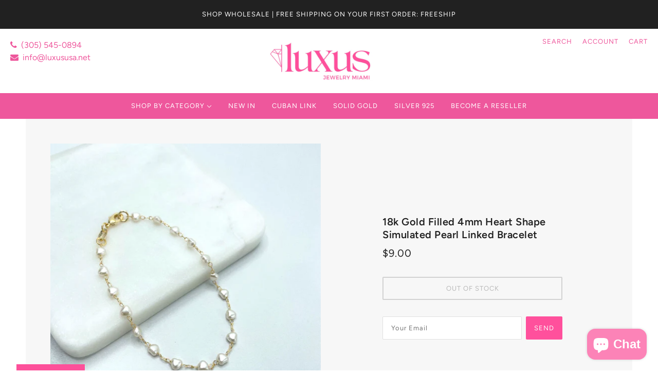

--- FILE ---
content_type: text/css
request_url: https://luxususa.net/cdn/shop/t/3/assets/sproesser.css?v=174857320847087363681639485074
body_size: 391
content:
.slideshow--mobile--root{display:none}.slideshow--root{display:block}@media only screen and (max-width: 768px){.slideshow--mobile--root{display:block}.slideshow--root{display:none}}.small button,.small form{margin:0;border-radius:5px}.mt-4{margin-top:40px}.mt-2{margin-top:20px}.mt-4 h1,.mt-2 h1{margin-bottom:10px}ul.x-menu--level-2--list{background-color:#ff509c;border-radius:0 0 5px 5px}.sproesser-whatsapp{position:fixed;z-index:999999999999;max-width:100px}.sproesser-limit-page{text-align:center;margin-bottom:30px}.sproesser-button a{text-decoration:none!important;border:1px solid #FF509C;padding:20px 30px;border-radius:5px;background-color:#ff509c;color:#fff;font-weight:600;text-transform:uppercase;letter-spacing:1px}.sproesser-button a:hover{box-shadow:0 0 20px #c7a42666;border:1px solid gold;color:#ffef9a}.sproesser-custom-content{width:100%;display:flex;justify-content:center;padding:30px 0;align-items:stretch;width:auto;flex-wrap:wrap}.sproesser-custom-content div,.sproesser-custom-content div div{width:100%;display:flex;justify-content:center}.custom__image{padding:0 10px;width:100%;height:auto}.fw--logo{margin-bottom:20px}@media only screen and (max-width: 1023px){div#shopify-section-header{margin-bottom:30px}.header--container{margin:10px 0 20px}.sproesser-menu,.x-menu--overlap-icon{display:none!important}.header--cart-count{background-color:#ee579c!important}.header--right-side{color:#ee579c!important}}@media only screen and (min-width: 768px){.header--root{padding:0;display:contents}}.x-menu{display:contents}.sproesser-menu{display:flex;flex-wrap:wrap;z-index:99999999!important;justify-content:center;margin-top:15px}.image--root{border-radius:10px}.fw--logo.height-80.type--image img{margin-bottom:20px}@media only screen and (min-width: 768px){.header--left-side{display:flex;flex-direction:column;align-content:center;align-items:center;justify-content:center}}.spday{font-weight:600}.sproesser-w100{width:100%}.sproesser_right-center{text-align:right}.sproesser-store-info a{text-decoration:none!important}.sproesser-store-info a:hover{color:#ff0}.sproesser-store-info i{margin-right:5px}.sproesser-phone-container{text-align:left;margin-top:0;position:relative}.sproesser-phone{position:absolute;z-index:9999999;display:inline-grid;top:20px;left:20px}.sproesser-phone-container i{margin-right:8px}@media only screen and (max-width: 748px){.sproesser_right-center{text-align:center}.sproesser-phone-container{width:100%;text-align:center;margin:15px auto}.sproesser-phone{position:relative;margin:auto;display:inline;top:0;left:0}.sproesser-phone a{margin:0 5px}}.sproesser-phone,.sproesser-phone a,.header--search a,.layout--login a,.cart-link a,.popup--open{color:#ee579c!important}.sproesser-phone:hover,.sproesser-phone a:hover,.header--search a:hover,.layout--login a:hover,.cart-link a:hover,.popup--open:hover{color:#d7136c!important}.product--new{background-color:#ee579c!important}.product--new:hover{background-color:#d7136c!important}.header--right-side{right:10px}#sproesser_map{height:500px;min-height:500px;max-height:500px}.sproesser_right{text-align:right}.sproesser-menu{background-color:#ee579c;line-height:normal;margin-top:20px!important;text-transform:uppercase;width:100%}.sproesser-menu a{color:#fff!important}.sproesser-menu a:hover{color:gold!important}.sproesser-menu ul{margin:0}.site-footer__hr{margin:0 0 20px}.image-bar__item{margin:10px}.image-bar__overlay:before,.slideshow__overlay:before{background:none}.image-bar__caption{position:absolute;top:auto;bottom:0;color:#fff;text-shadow:none;background-color:#8363ab80;padding:5px 0;margin:0 10px}.collection-grid-item__title.h3{color:#fff;background-color:#8363ab80;font-size:17px;text-shadow:none;padding:10px 0;border-radius:5px}.grid-view-item a:focus,.grid-view-item a:not([disabled]):hover{border:2px solid #8363ab;border-radius:5px}span.price__badge{padding:5px 20px!important}.grid-view-item{padding:10px}a.site-header__logo-image.site-header__logo-image--centered{border:none}li.site-footer__linklist-item{display:block}.btn{background-color:#8363ab;color:#fff;border:none}.btn:focus,.btn:not([disabled]):hover{background-color:#5c3d83;color:gold}.collection-grid-item__title-wrapper:before{background-color:#e0e0e0;border:1px solid #7b7b7b;opacity:0%;border-radius:5px}.product-card__image-with-placeholder-wrapper{min-height:250px;display:flex}.grid-view-item__image-wrapper{display:flex;align-self:center}@media only screen and (max-width: 400px){.product-card__image-with-placeholder-wrapper{min-height:150px;display:flex}}
/*# sourceMappingURL=/cdn/shop/t/3/assets/sproesser.css.map?v=174857320847087363681639485074 */
